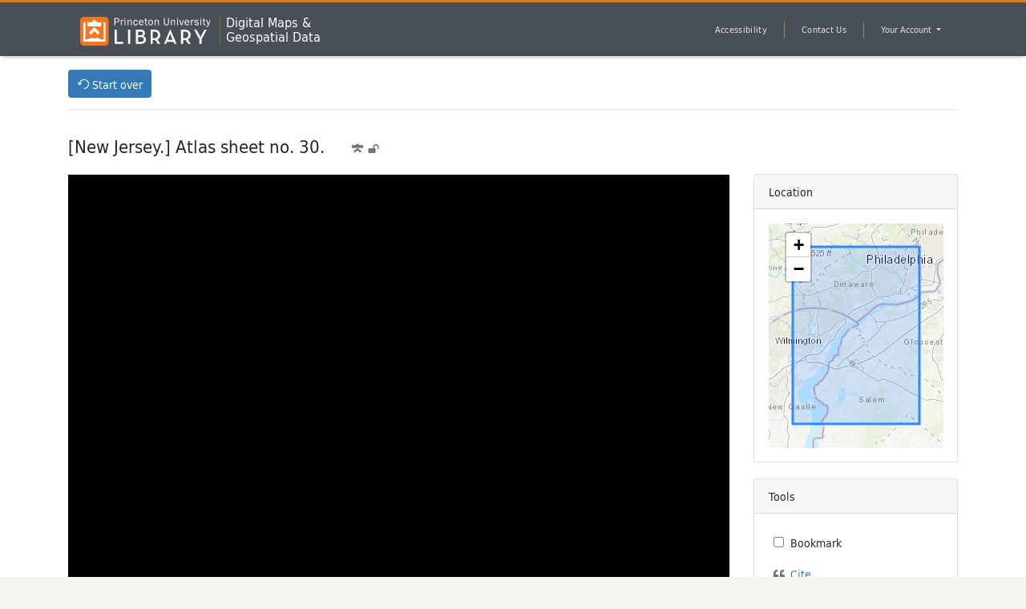

--- FILE ---
content_type: text/html; charset=utf-8
request_url: https://maps.princeton.edu/catalog/princeton-cn69m561f
body_size: 6330
content:
<!DOCTYPE html>
<html lang="en" class="no-js">
  <head>
    <meta charset="utf-8">
    <meta http-equiv="Content-Type" content="text/html; charset=utf-8">

    <!-- Mobile viewport optimization h5bp.com/ad -->
    <meta name="HandheldFriendly" content="True">
    <meta name="viewport" content="width=device-width, initial-scale=1, shrink-to-fit=no">

    <!-- Internet Explorer use the highest version available -->
    <meta http-equiv="X-UA-Compatible" content="IE=edge">

    <!-- Mobile IE allows us to activate ClearType technology for smoothing fonts for easy reading -->
    <!--[if IEMobile]>
      <meta http-equiv="cleartype" content="on">
    <![endif]-->

    <title>[New Jersey.] Atlas sheet no. 30. - Digital Maps and Geospatial Data | Princeton University</title>
    <link href="https://maps.princeton.edu/catalog/opensearch.xml" title="Digital Maps and Geospatial Data | Princeton University" type="application/opensearchdescription+xml" rel="search" />
    <link rel="icon" type="image/x-icon" href="/assets/favicon-adc5049f77df166fefdcc2957c93e0df2b340c8d43924b3965ad0f3cc3665fc8.ico" />
    <link rel="stylesheet" href="/assets/application-d98b6c6d14df47bdaa35bd948f1833185c8ad4cbe4031303bf4dd1e95e1e4deb.css" media="all" />
    <link rel="stylesheet" href="/assets/print-99c2b50b1981a7a3cbc23946b67caa05b3cfb58d7a9f325b6cd27ae83d6be511.css" media="print" />
    <script src="/assets/application-7023a0fe409bc2556bc4fefd315047ff10f59cbe20a6541d1886c59b6f484c08.js"></script>
    
    <meta name="csrf-param" content="authenticity_token" />
<meta name="csrf-token" content="f7ieVIm_hBvqgEMh4lKa3XSs5dZkKPVucy-mS-EntW6Q90FdCa3duxqSzIY_haSxxgVFfn40l_rwsooS7USIvA" />
    <link rel="alternate" title="xml" type="application/xml" href="https://maps.princeton.edu/catalog/princeton-cn69m561f.xml" />
<link rel="alternate" title="dc_xml" type="text/xml" href="https://maps.princeton.edu/catalog/princeton-cn69m561f.dc_xml" />
<link rel="alternate" title="oai_dc_xml" type="text/xml" href="https://maps.princeton.edu/catalog/princeton-cn69m561f.oai_dc_xml" />

    <!-- Le HTML5 shim, for IE6-8 support of HTML5 elements -->
    <!--[if lt IE 9]>
      <script src="//html5shim.googlecode.com/svn/trunk/html5.js"></script>
    <![endif]-->

      <!-- Google Tag Manager -->
<script>(function(w,d,s,l,i){w[l]=w[l]||[];w[l].push({'gtm.start':new Date().getTime(),event:'gtm.js'});var f=d.getElementsByTagName(s)[0],j=d.createElement(s),dl=l!='dataLayer'?'&l='+l:'';j.async=true;j.src='https://www.googletagmanager.com/gtm.js?id='+i+dl;f.parentNode.insertBefore(j,f);})(window,document,'script','dataLayer','GTM-KXG5VX6B');</script>
<!-- End Google Tag Manager -->

  </head>
  <body class="blacklight-catalog blacklight-catalog-show">
      <!-- Google Tag Manager (noscript) -->
<noscript><iframe src="https://www.googletagmanager.com/ns.html?id=GTM-KXG5VX6B"
                  height="0" width="0" style="display:none;visibility:hidden"></iframe></noscript>

  <div class="wrapper">
    <header role="banner">
  <div class="l-branding__pul item-branding">
  <div class="container item-container ">
    <nav class="navbar navbar-expand-md navbar-dark pul-header">
        <div class="logo__pul col-12 col-md-6 col-lg-5">
          <a href="https://library.princeton.edu" title="Princeton University Library" class="pul-logo">
  <img alt="PUL Logo" src="/assets/pul-logo-new-8e82fec99e228a263d8bb97727a150b584d59860592e067e6e6be09598dd6190.svg" />
</a>
<a class="site-title" href="/">
  Digital Maps &amp;<br />Geospatial Data
</a>
        </div>
      
        <div class="d-none d-md-block col-md-3">
        </div> 
      <div class="menu--level-1 d-none d-md-block col-md-4">
        <ul>
          <li><a href="https://accessibility.princeton.edu/help">Accessibility</a></li>
          <li><a href="/contact-us">Contact Us</a></li>
              <li>
      <button type="button" class="dropdown-toggle btn-account" data-toggle="dropdown">
        Your Account <span class="caret"></span>
      </button>
      <ul class="account-dropdown dropdown-menu dropdown-menu-right" role="menu">
        <li>
          <a rel="nofollow" data-method="post" href="/users/auth/cas">Login</a>
        </li>
        <li class="dropdown-partial">
          <a id="bookmarks_nav" class="nav-link" href="/bookmarks">
  Bookmarks
<span class="badge badge-secondary bg-secondary" data-role='bookmark-counter'>0</span>
</a>
        </li>
        <li>
          <a href="/search_history">History</a>
        </li>
      </ul>
    </li>

        </ul>
      </div>
    </nav>
  </div>
</div>

</header>

    <div id="blacklight-modal" class="modal fade" tabindex="-1" role="dialog" aria-hidden="true" data-turbo="false">
  <div class="modal-dialog modal-lg" role="document">
    <div class="modal-content">
    </div>
  </div>
</div>

    <div class="flash_messages">
</div>


    <main role="main">
      <div class="container" id="main-container">
        <h1 class="d-none application-heading">Digital Maps and Geospatial Data | Princeton University</h1>
        <div class="row">
  <div class="col-12 show-document">
    <div class='pagination-search-widgets'>
  <a id="startOverLink" class="btn btn-primary button--start-over" href="/"><span class="icon-refresh align-middle"></span> <span class="align-middle">Start over</span></a>

</div>

  </div>

  <div class="col-12">
    <h2>
  <span itemprop="name">[New Jersey.] Atlas sheet no. 30.</span>
  <span class="icon-missing geoblacklight-none"></span>
<span class="blacklight-icons blacklight-icon-princeton svg_tooltip"><?xml version="1.0"?>
<svg viewBox="0 0 32 32" aria-label="Princeton University" role="img"><title>Princeton University</title>
  <path fill="#6c757d" d="M14.77 31.35a31.91 31.91 0 0 1-7.18-5.08A24.08 24.08 0 0 1 .13 11.83c-.17-1.25-.1-6.7.1-7.43l.08-.32.98.34c1.93.68 4.47.9 6.35.58A13.33 13.33 0 0 0 15 .85c.43-.47.83-.85.9-.85s.25.18.44.4c.64.76 2.01 1.99 2.87 2.57a12.16 12.16 0 0 0 8.23 2.11c1.22-.13 3.3-.64 3.65-.9.14-.1.25-.12.3-.05.43.5.54 5.98.17 8.3-1.09 6.82-4.83 12.5-11.07 16.81-1.8 1.25-4.15 2.55-4.6 2.55-.14 0-.65-.2-1.12-.44zm2.08-.22a32.7 32.7 0 0 0 6.22-4.21l.91-.8-8.1-5.83-8.07 5.81.69.64a37.31 37.31 0 0 0 5.74 4.03c.83.44 1.57.8 1.63.8s.5-.2.98-.44zM10.1 17.56l5.77-4.16 5.8 4.19c3.64 2.61 5.86 4.14 5.95 4.07.23-.17 1.13-1.74 1.68-2.92.8-1.7 1.3-3.23 1.8-5.47l.08-.34H15.88c-14.52 0-15.31 0-15.25.18a28.04 28.04 0 0 0 1.58 5.07c.71 1.6 1.81 3.54 2 3.54.07 0 2.72-1.87 5.9-4.16z"/>
</svg>
</span>
<span class="blacklight-icons blacklight-icon-public svg_tooltip"><?xml version="1.0"?>
<svg viewBox="0 0 26 28" aria-label="Public content" role="img"><title>Public content</title>
  <path fill="#6c757d" d="M26 9v4a1 1 0 0 1-1 1h-1a1 1 0 0 1-1-1V9a4 4 0 0 0-8 0v3h1.5c.83 0 1.5.67 1.5 1.5v9c0 .83-.67 1.5-1.5 1.5h-15A1.5 1.5 0 0 1 0 22.5v-9c0-.83.67-1.5 1.5-1.5H12V9a7 7 0 0 1 14 0z"/>
</svg>
</span>

</h2>

  </div>

  <div id="item-record" class="col-12 col-md-8 col-lg-9 show-document">


    <div id="document" class="document " itemscope  itemtype="http://schema.org/Dataset">
      <div id="doc_princeton-cn69m561f">

        
<div class='row'>
  <div id='viewer-container' class="col-lg-12">
  <div class="uv"><iframe allowfullscreen="allowfullscreen" src="https://figgy.princeton.edu/viewer#?manifest=https://figgy.princeton.edu/concern/scanned_maps/ae8f1706-7c53-4aeb-a861-26f239040ba6/manifest&amp;config=https://figgy.princeton.edu/uv/uv_config.json"></iframe></div>
</div>

</div>

<div class='row'>
  <div class='viewer-information col-sm-12'>
  </div>
</div>


<div class="geoblacklight-view-card">
<dl class="row dl-invert document-metadata">
      <dt class="blacklight-dc_publisher_s col-md-3">Publisher:</dt>
      <dd class="blacklight-dc_publisher_s col-md-9"><span itemprop="publisher">Trenton, N.J. : Geological Survey of New Jersey, 1910.</span></dd>
      <dt class="blacklight-dc_rights_s col-md-3">Access:</dt>
      <dd class="blacklight-dc_rights_s col-md-9"><span itemprop="access">Public</span></dd>
      <dt class="blacklight-dc_description_s col-md-3">Description:</dt>
      <dd class="blacklight-dc_description_s col-md-9"><div class="truncate-abstract">Geological Survey of New Jersey. Atlas Sheet 30 (1910) New Jersey Geological Survey Relief shown by 10 ft. contour interval and spot heights. Depths shown by 10 ft contour interval at low tide and soundings. Title is not given. Region covered: parts of Gloucester and Salem counties. Original survey 1887, principal culture revised 1910.</div></dd>
      <dt class="blacklight-dc_subject_sm col-md-3">Subject(s):</dt>
      <dd class="blacklight-dc_subject_sm col-md-9"><span itemprop="keywords">Topographic maps</span> and <span itemprop="keywords">Gloucester County (N.J.)—Maps</span></dd>
      <dt class="blacklight-call_number_s col-md-3">Call number:</dt>
      <dd class="blacklight-call_number_s col-md-9"><span itemprop="call_number">G3811.C2.s63.N4J4 no.30 1910</span></dd>
      <dt class="blacklight-dct_provenance_s col-md-3">Held by:</dt>
      <dd class="blacklight-dct_provenance_s col-md-9">Princeton</dd>
      <dt class="blacklight-rights_statement_s col-md-3">Rights Statement:</dt>
      <dd class="blacklight-rights_statement_s col-md-9"><a href="http://rightsstatements.org/vocab/NKC/1.0/">No Known Copyright</a><br><p>Princeton University Library reasonably believes that the Item is not restricted by copyright or related rights, but a conclusive determination could not be made.
<br/>You are free to use this Item in any way that is permitted by the copyright and related rights legislation that applies to your use.</p><p>Princeton University Library claims no copyright or license governing this digital resource. It is provided for free, on a non-commercial, open-access basis, for fair-use academic and research purposes only. Anyone who claims copyright over any part of these resources and feels that they should not be presented in this manner is invited to contact Princeton University Library, who will in turn consider such concerns and make every effort to respond appropriately. We request that users reproducing this resource cite it according to the guidelines described at <a href="https://library.princeton.edu/about/policies/special-collections-copyright-credit-and-citation-guidelines">https://library.princeton.edu/about/policies/special-collections-copyright-credit-and-citation-guidelines</a>.
</p></dd>
  </dl>
</div>





      </div>
    </div>


  </div>

  <div id="tools-sidebar" class="col-12 col-md-4 col-lg-3 tools-sidebar">
     <div class="card">
  <div class="card-header">
    Location
  </div>

  <div class="card-body">
    <div id="static-map" aria-label="Zoomable map" data-map="item" data-protocol="Map" data-url="https://iiif-cloud.princeton.edu/iiif/2/a6%2F25%2F82%2Fa6258248a806490fadb278a0d877066d%2Fintermediate_file/info.json" data-layer-id="" data-map-geom="{&quot;type&quot;:&quot;Polygon&quot;,&quot;coordinates&quot;:[[[-75.633333,40.0],[-75.633333,39.533333],[-75.2,39.533333],[-75.2,40.0],[-75.633333,40.0]]]}" data-catalog-path="/" data-available="true" data-inspect="false" data-basemap="esri" data-leaflet-options="{&quot;MAP&quot;:null,&quot;LAYERS&quot;:{&quot;DETECT_RETINA&quot;:true,&quot;INDEX&quot;:{&quot;DEFAULT&quot;:{&quot;color&quot;:&quot;#1eb300&quot;,&quot;weight&quot;:&quot;1&quot;,&quot;radius&quot;:&quot;4&quot;},&quot;UNAVAILABLE&quot;:{&quot;color&quot;:&quot;#b3001e&quot;,&quot;weight&quot;:&quot;1&quot;,&quot;radius&quot;:&quot;4&quot;},&quot;SELECTED&quot;:{&quot;color&quot;:&quot;#006bde&quot;,&quot;weight&quot;:&quot;1&quot;,&quot;radius&quot;:&quot;4&quot;}}},&quot;VIEWERS&quot;:{&quot;IIIF&quot;:{&quot;CONTROLS&quot;:[&quot;Fullscreen&quot;]},&quot;WMS&quot;:{&quot;CONTROLS&quot;:[&quot;Opacity&quot;,&quot;Fullscreen&quot;,&quot;Layers&quot;]},&quot;TILEDMAPLAYER&quot;:{&quot;CONTROLS&quot;:[&quot;Opacity&quot;,&quot;Fullscreen&quot;,&quot;Layers&quot;]},&quot;FEATURELAYER&quot;:{&quot;CONTROLS&quot;:[&quot;Opacity&quot;,&quot;Fullscreen&quot;,&quot;Layers&quot;]},&quot;DYNAMICMAPLAYER&quot;:{&quot;CONTROLS&quot;:[&quot;Opacity&quot;,&quot;Fullscreen&quot;,&quot;Layers&quot;]},&quot;IMAGEMAPLAYER&quot;:{&quot;CONTROLS&quot;:[&quot;Opacity&quot;,&quot;Fullscreen&quot;,&quot;Layers&quot;]}}}">
</div>  </div>
</div>

  <div class="card show-tools">
    <div class="card-header">
      <h2 class="mb-0 h6">Tools</h2>
    </div>
      <ul class="list-group list-group-flush">
      <li class="list-group-item bookmark">
        <form class="bookmark-toggle" data-doc-id="princeton-cn69m561f" data-present="In Bookmarks" data-absent="Bookmark" data-inprogress="Saving..." action="/bookmarks/princeton-cn69m561f" accept-charset="UTF-8" method="post"><input name="utf8" type="hidden" value="&#x2713;" autocomplete="off" /><input type="hidden" name="_method" value="put" autocomplete="off" /><input type="hidden" name="authenticity_token" value="7BgvoYcWD66w93CVgU-Uhog1soXUEDEvWOoWdLu_7H8DV_CoBwRWDkDl_zJcmKrqOpwSLc4MU7vbdzott9zRrQ" autocomplete="off" />
  <input type="submit" name="commit" value="Bookmark" id="bookmark_toggle_princeton-cn69m561f" class="bookmark-add btn btn-outline-secondary" data-disable-with="Bookmark" />
</form>


</li>      <li class="list-group-item citation">
        <a id="citationLink" class="nav-link" data-blacklight-modal="trigger" data-turbo="false" href="/catalog/princeton-cn69m561f/citation">Cite</a>

</li>      <li class="list-group-item email">
        <a id="emailLink" class="nav-link" data-blacklight-modal="trigger" data-turbo="false" href="/catalog/princeton-cn69m561f/email">Email</a>

</li>      <li class="list-group-item metadata">
        <a id="metadataLink" class="nav-link" data-blacklight-modal="trigger" data-turbo="false" href="/catalog/princeton-cn69m561f/metadata">Metadata</a>

</li>      <li class="list-group-item access">
</li></ul>
  </div>


<div class="sidebar-buttons">
  <div class="web-services-sidebar">
    <a class="btn btn-primary sidebar-btn" id="web-services-button" data-blacklight-modal="trigger" href="/catalog/princeton-cn69m561f/web_services">Web services</a>
  </div>


    <div class="downloads-sidebar">
      <button type="button" class="btn btn-primary dropdown-toggle sidebar-btn" id="downloads-button" data-toggle="collapse" data-target="#downloads-collapse" aria-expanded="false" aria-controls="downloads-collapse">
        Download
      </button>
      <div class="collapse" id="downloads-collapse">
        <div class="card card-body">
          
    <a contentUrl="https://figgy.princeton.edu/downloads/969f70ed-e06f-41e1-8c08-7fa9c8171780/file/67c54fa7-c02b-41ea-83bd-67ba6d25db37" data-download="trigger" data-download-type="direct" data-download-id="princeton-cn69m561f" href="https://figgy.princeton.edu/downloads/969f70ed-e06f-41e1-8c08-7fa9c8171780/file/67c54fa7-c02b-41ea-83bd-67ba6d25db37">Original <span class="translation_missing" title="translation missing: en.geoblacklight.formats.tiff">Tiff</span></a>



        </div>
      </div>
    </div>

</div>

<div data-relations="true" data-url="/catalog/princeton-cn69m561f"></div>
  </div>
</div>

      </div>
    </main>
  </div>

    <footer class="l-footer" role="contentinfo">
    <div class="l-region l-region--footer pul-processed container">

        <div class="pu">
            <a class="pu-logo" aria-label="Princeton University Website Link" href=
            "http://www.princeton.edu">
            <img width="200" alt="Princeton University Logo" src="/assets/pu-e4ae9c2591e76561ce12f5e9efabbcabbcdb57422b95706f05b18f44d87b2aa9.png" /></a>
        </div>

        <p class="footer--copyright">© 2026 The Trustees of
                Princeton University. All rights reserved.</p>
    </div>
  </footer>

  </body>
</html>


--- FILE ---
content_type: text/css
request_url: https://maps.princeton.edu/assets/print-99c2b50b1981a7a3cbc23946b67caa05b3cfb58d7a9f325b6cd27ae83d6be511.css
body_size: 544
content:
body{font-family:Arial, Helvetica, sans-serif;font-size:13pt}a,a:visited{text-decoration:underline}a[href]:after{content:""}pre,blockquote{border:1px solid #999;page-break-inside:avoid}thead{display:table-header-group}tbody{display:table-row-group}tr,img{page-break-inside:avoid}td{padding:0}img{max-width:100% !important}p,h2,h3{orphans:3;widows:3}h2,h3{page-break-after:avoid}header,footer,#facets,.documents-list .col-md-2,.search-widgets,.pagination,.pagination-search-widgets,#sidebar,#tools-sidebar,.umlaut-section,.availability,.dropdown-toggle,.button--start-over,.index-document-functions,.alert.announcement,.icon-rssfeed,.request.btn{display:none}.document dt,h1,.card-heading{font-weight:bold;font-size:1.2em}.dl-horizontal dt{display:block;clear:both;text-align:left}.dl-horizontal dd{clear:both;margin-left:0}.blacklight-holdings a,.document-metadata a,.search-subjects,.dl-horizontal a{text-decoration:none}


--- FILE ---
content_type: image/svg+xml
request_url: https://maps.princeton.edu/assets/pul-logo-new-8e82fec99e228a263d8bb97727a150b584d59860592e067e6e6be09598dd6190.svg
body_size: 6611
content:
<svg id="Layer_1" data-name="Layer 1" xmlns="http://www.w3.org/2000/svg" viewBox="0 0 440.06 97" preserveAspectRatio="xMinYMid"><defs><style>.cls-1{fill:none}.cls-2{fill:#ef7622}.cls-3{clip-path:url(#clip-path)}.cls-4{fill:#fff}</style><clipPath id="clip-path"><path class="cls-1" d="M3 .91h90v90H3z"/></clipPath></defs><title>Artboard 1</title><rect class="cls-2" width="96" height="97" rx="12.24" ry="12.24"/><g class="cls-3"><g class="cls-3"><path class="cls-4" d="M10.77 83.5V20.15a20.61 20.61 0 0 0 6.59-3.05v59.8h.41a16.4 16.4 0 0 0 3.53-.38 38 38 0 0 0 7.62-2.49c1.24-.54 2.45-1.13 3.67-1.71a17.37 17.37 0 0 1 5.72-1.71 11.78 11.78 0 0 1 6.16.85A7 7 0 0 1 46.74 73a4.24 4.24 0 0 1 1.11 2c0 .06 0 .11.06.2s.05-.07.05-.09A4.16 4.16 0 0 1 49.12 73a7.6 7.6 0 0 1 3.17-1.9 12 12 0 0 1 4.42-.55 16.49 16.49 0 0 1 6.44 1.73c2 1 4 1.89 6 2.66a33.85 33.85 0 0 0 6.22 1.74 14.33 14.33 0 0 0 2.69.23h.33V17.33a.51.51 0 0 1 0-.07v-.07A21.31 21.31 0 0 0 85 20v63.5z"/><path class="cls-4" d="M24.83 32.7A70.14 70.14 0 0 1 25 17l.41.2a17.26 17.26 0 0 0 4.85 1.69 13.45 13.45 0 0 0 8.91-1.44 19.27 19.27 0 0 0 5-3.93 25.37 25.37 0 0 0 3.55-4.83l.12-.19.21.35a24.49 24.49 0 0 0 5.68 6.73 15.38 15.38 0 0 0 6.35 3.2 13.73 13.73 0 0 0 7.33-.4 19 19 0 0 0 2.91-1.22l.25-.13h.12a70.13 70.13 0 0 1 .16 15.56H24.84M35.7 60.37a50.22 50.22 0 0 1-5.26-8.68l17.42-17.43 17.37 17.4A46.75 46.75 0 0 1 60 60.35l-6.05-6-6.07-6.07L35.7 60.37"/></g></g><path class="cls-4" d="M118.7 28.26h-3V3.93h8.63q4 0 6 2.2a7.41 7.41 0 0 1 1.92 5 7 7 0 0 1-2.09 5.19 7.5 7.5 0 0 1-5.48 2h-5.9zm0-12.4h5.6a4.75 4.75 0 0 0 3.48-1.29 4.56 4.56 0 0 0 1.32-3.41 5 5 0 0 0-1.18-3.24 4.16 4.16 0 0 0-3.4-1.43h-5.82zm21.15 12.4h-2.8v-18h2.46v4.21a9 9 0 0 1 2.61-3.86 4.75 4.75 0 0 1 2.68-.88 11.06 11.06 0 0 1 1.1.07v2.67h-.57a4.93 4.93 0 0 0-3.85 1.73 7 7 0 0 0-1.64 4.54zm13.36-24.33V7h-3V3.93zm-.09 6.33v18h-2.8v-18zm21.01 18h-2.62V16.69a4.67 4.67 0 0 0-1.09-3.51 3.72 3.72 0 0 0-2.64-1 4.53 4.53 0 0 0-3.59 1.71 6.73 6.73 0 0 0-1.45 4.51v9.87h-2.8v-18h2.6v3.32q2.19-3.81 5.69-3.81a5.63 5.63 0 0 1 3.43 1 5.54 5.54 0 0 1 1.94 2.34 14.25 14.25 0 0 1 .53 4.71zm17.47-6.31l2.53.45a8.06 8.06 0 0 1-2.37 4.67A7.16 7.16 0 0 1 181.51 26a11.29 11.29 0 0 1-2-6.71 11 11 0 0 1 2.06-6.82 6.66 6.66 0 0 1 5.61-2.72 6.41 6.41 0 0 1 4.71 1.76 7.86 7.86 0 0 1 2.2 4.54l-2.53.48q-.71-4.46-4.3-4.46a4 4 0 0 0-3.56 2 9.42 9.42 0 0 0-1.25 5.11 9.87 9.87 0 0 0 1.24 5.37 3.91 3.91 0 0 0 3.48 1.92q3.51-.03 4.43-4.52zm19.49.94l2.6.53a7.32 7.32 0 0 1-2.78 3.82 8 8 0 0 1-4.91 1.52 7.57 7.57 0 0 1-6-2.6 9.93 9.93 0 0 1-2.28-6.81 10 10 0 0 1 2.37-6.95 7.65 7.65 0 0 1 6-2.65 7.19 7.19 0 0 1 5.68 2.44q2.15 2.44 2.2 7.31h-13.05q0 4.08 1.71 5.51a5.57 5.57 0 0 0 3.62 1.43q3.44 0 4.84-3.55zm-.16-5.47a7.83 7.83 0 0 0-.5-2.69 4.6 4.6 0 0 0-1.57-2 4.3 4.3 0 0 0-2.66-.83 4.74 4.74 0 0 0-3.54 1.5 6.19 6.19 0 0 0-1.63 4zm16.5 8.93v2.21a19.86 19.86 0 0 1-2.57.2q-5.22 0-5.22-5.46V12.45h-3.19v-2.19h3.19l.13-4.53 2.6-.25v4.78h4v2.19h-4v11.31q0 2.78 2.89 2.78a13.69 13.69 0 0 0 2.17-.19zm10.2 2.41a6.84 6.84 0 0 1-5.78-2.76 11 11 0 0 1-2.08-6.81 9.82 9.82 0 0 1 2.33-6.87 7.53 7.53 0 0 1 5.81-2.57 7.1 7.1 0 0 1 5.87 2.7 10.51 10.51 0 0 1 2.15 6.75 10.11 10.11 0 0 1-2.32 6.88 7.56 7.56 0 0 1-5.98 2.68zm.21-2.32a4.45 4.45 0 0 0 3.58-1.76q1.44-1.77 1.44-5.49t-1.52-5.43a4.63 4.63 0 0 0-3.55-1.68 4.46 4.46 0 0 0-3.53 1.7q-1.44 1.7-1.45 5.39 0 3.9 1.45 5.59a4.51 4.51 0 0 0 3.59 1.68zm27.73 1.82H263V16.69a4.67 4.67 0 0 0-1.09-3.51 3.72 3.72 0 0 0-2.64-1 4.52 4.52 0 0 0-3.59 1.71 6.73 6.73 0 0 0-1.45 4.51v9.87h-2.8v-18H254v3.32q2.19-3.81 5.69-3.81a5.63 5.63 0 0 1 3.43 1 5.54 5.54 0 0 1 1.88 2.37 14.28 14.28 0 0 1 .53 4.71zm31.32-24.33h2.53v15.89q0 4.78-2.34 6.86a8.91 8.91 0 0 1-6.14 2.08q-4.22 0-6.26-2.14t-2-6.8V3.93h3v15.89a8.65 8.65 0 0 0 .66 4 3.93 3.93 0 0 0 2 1.71 7.24 7.24 0 0 0 2.8.55 5.75 5.75 0 0 0 4.28-1.48q1.46-1.48 1.46-4.78zm23.25 24.33h-2.62V16.69a4.67 4.67 0 0 0-1.09-3.51 3.72 3.72 0 0 0-2.64-1 4.52 4.52 0 0 0-3.59 1.71 6.73 6.73 0 0 0-1.45 4.51v9.87H306v-18h2.6v3.32q2.19-3.81 5.69-3.81a5.63 5.63 0 0 1 3.43 1 5.54 5.54 0 0 1 1.94 2.34 14.27 14.27 0 0 1 .53 4.71zm9.73-24.33V7h-3V3.93zm-.09 6.33v18H327v-18zm20.01 0l-6.22 18h-2.88l-6.45-18h3.11l5 14.63 5-14.63zm15.82 12.63l2.6.53a7.32 7.32 0 0 1-2.78 3.82 8 8 0 0 1-4.87 1.51 7.57 7.57 0 0 1-6-2.6 9.93 9.93 0 0 1-2.28-6.81 10 10 0 0 1 2.37-6.95 7.65 7.65 0 0 1 6-2.65 7.19 7.19 0 0 1 5.68 2.44q2.15 2.44 2.2 7.31h-13.1q0 4.08 1.71 5.51a5.57 5.57 0 0 0 3.62 1.43q3.44.01 4.85-3.54zm-.16-5.47a7.81 7.81 0 0 0-.5-2.69 4.61 4.61 0 0 0-1.57-2 4.31 4.31 0 0 0-2.66-.83 4.74 4.74 0 0 0-3.54 1.5 6.19 6.19 0 0 0-1.63 4zm11.31 10.84H374v-18h2.46v4.21a9 9 0 0 1 2.54-3.86 4.75 4.75 0 0 1 2.68-.88c.29 0 .65 0 1.11.07v2.67h-.57a4.93 4.93 0 0 0-3.85 1.73 7 7 0 0 0-1.64 4.54zm8.24-4.67l2.7-.59q.89 3.4 5.63 3.4a5.34 5.34 0 0 0 3-.78 2.49 2.49 0 0 0 1.21-2.21q0-2.12-3.08-2.69l-3.84-.72a6.93 6.93 0 0 1-3.55-1.68 4.33 4.33 0 0 1-1.32-3.3 4.76 4.76 0 0 1 1.8-3.79 7.25 7.25 0 0 1 4.85-1.52q5.86 0 7.23 4.58l-2.57.55q-1.1-2.82-4.54-2.82a5.11 5.11 0 0 0-2.81.7 2.21 2.21 0 0 0-1.1 2q0 2 2.8 2.51l3.51.63q5.51 1 5.51 5.34a4.77 4.77 0 0 1-2 4 8.92 8.92 0 0 1-5.46 1.53q-6.43.03-7.97-5.14zm23.5-19.66V7h-3V3.93zm-.09 6.33v18h-2.8v-18zm14.99 16.09v2.21a19.87 19.87 0 0 1-2.57.2q-5.22 0-5.22-5.46V12.45h-3.19v-2.19h3.19l.13-4.53 2.6-.25v4.78h4v2.19h-4v11.31q0 2.78 2.89 2.78a13.7 13.7 0 0 0 2.17-.19zm16.66-16.09l-7.22 20.11q-1.57 4.35-5 4.35a8.87 8.87 0 0 1-2.41-.37v-2.21a8.57 8.57 0 0 0 1.87.25 3.33 3.33 0 0 0 2.24-.77q.9-.77 1.79-3.74l-6.23-17.62h2.84l4.83 13.53 4.92-13.53zM116 43.11h7.42V84.2h22v6.51H116zm45.61 0H169v47.6h-7.35zm26.25 0h17.29c8.89 0 13.44 5.39 13.44 12a9 9 0 0 1-6.44 9.17c6.37 1.47 9.73 6 9.73 12.11 0 8.19-5.46 14.35-15.47 14.35h-18.55zm16.94 18.55c4.41 0 6.51-2.45 6.51-6s-2-6-6.65-6h-9.38v12zM206 84.2c5.74 0 8.47-3.36 8.47-8.12S211.53 68 205.65 68h-10.37v16.2zm64.68 6.51h-8.54l-8.54-12.53a38.3 38.3 0 0 1-4 .28h-4.48v12.25h-7.42v-47.6h11.9c13.16 0 20.51 6.86 20.51 17.78 0 7.35-3.29 12.39-9.52 15.12zm-21.36-18.62c9.45 0 13.23-4.13 13.23-11.2s-3.92-11.27-13.23-11.27h-4.2v22.47zm54.25-29.47h.84l20.86 48.09h-7.7L314.85 84h-21.78l-2.73 6.72h-7.14zm8.61 35.14l-6-14.84a71.79 71.79 0 0 1-2.38-7.07 64.14 64.14 0 0 1-2.31 7.07l-6 14.84zm61.04 12.95h-8.54l-8.54-12.53a38.3 38.3 0 0 1-4 .28h-4.48v12.25h-7.42v-47.6h11.9c13.16 0 20.51 6.86 20.51 17.78 0 7.35-3.29 12.39-9.52 15.12zm-21.35-18.62c9.45 0 13.23-4.13 13.23-11.2s-3.92-11.27-13.23-11.27h-4.2v22.47zm50.54 3.57l-18.06-32.55h8.19l10.78 19.6a50.68 50.68 0 0 1 2.87 6.86 63.32 63.32 0 0 1 2.87-6.86l10.43-19.6h7.63l-17.29 32.13v15.47h-7.42z"/></svg>

--- FILE ---
content_type: image/svg+xml
request_url: https://maps.princeton.edu/assets/pu-f3124c001befa9513e37960e91a4272b72b2e42c428296552100f033323bc9a9.svg
body_size: 33178
content:
<svg xmlns="http://www.w3.org/2000/svg" xmlns:xlink="http://www.w3.org/1999/xlink" width="109.75" height="30.875" viewBox="0 0 109.75 30.875"><path fill="#F58025" d="M6.885 25.037c1.56 1.97 3.38 3.75 5.432 5.283 2.03-1.513 3.86-3.28 5.44-5.27l-5.444-5.295-5.428 5.282z"/><path fill="#F58025" d="M4.352 21.25l7.967-7.652 7.98 7.673c1.327-2.356 2.333-4.936 2.952-7.69.028-.132.05-.26.08-.392H1.31c.597 2.838 1.63 5.552 3.04 8.062"/><path fill="#F58025" d="M4.347 21.25c.742 1.324 1.592 2.59 2.54 3.787l5.427-5.28 5.445 5.294c.94-1.183 1.788-2.446 2.536-3.778L12.314 13.6l-7.967 7.65z"/><path d="M17.734 24.677l-5.245-5.1-.176-.17-.175.17-5.23 5.088c-.83-1.077-1.587-2.207-2.25-3.368l7.654-7.35 7.668 7.37c-.67 1.172-1.425 2.3-2.248 3.36"/><path d="M12.313 13.598l7.982 7.673c-.748 1.333-1.597 2.597-2.537 3.78l-5.445-5.295-5.428 5.28c-.947-1.196-1.797-2.462-2.54-3.786l7.968-7.652m0 .694l-7.34 7.05c.588 1.014 1.247 2.003 1.965 2.947l5.026-4.893.35-.34.348.34 5.045 4.905c.712-.936 1.37-1.922 1.96-2.94l-7.354-7.07zM23.827 5.028c-.936.285-1.93.44-2.963.44-3.642 0-6.824-1.915-8.54-4.764-1.72 2.85-4.9 4.763-8.544 4.763-1.03 0-2.025-.154-2.96-.437-.243 2.78-.065 5.525.487 8.164h22.018c.576-2.752.732-5.496.502-8.166"/><defs><path id="a" d="M6.896 6.03h10.85v6.397H6.896z"/></defs><clipPath id="b"><use xlink:href="#a" overflow="visible"/></clipPath><path clip-path="url(#b)" fill="#FFF" d="M17.746 8.396V7.46h-.572V6.8l-.6-.168h-.043v-.56s-.206.248-1.155.248c-.9 0-1.426-.29-2.14-.29-.688 0-.9.39-.9.39v.228h-.023V6.42s-.214-.39-.898-.39c-.715 0-1.242.292-2.14.292-.95 0-1.114-.248-1.114-.248v.59h-.04l-.65.136v.66h-.574v.936h.575V9.91h-.574v.937h.575v1.164s.963.152 1.854.152c1.053 0 1.66-.153 2.344-.166v.295s.275.137.642.137c.372 0 .666-.136.666-.136v-.294c.682.013 1.29.166 2.348.166.887 0 1.85-.15 1.85-.15v-1.165h.572V9.91h-.572V8.396h.572z"/><path d="M16.622 6.57l.002-.716-.173.183c0 .002-.215.215-1.082.215l-1.176-.156-.966-.135c-.53 0-.795.218-.91.35-.117-.132-.383-.35-.91-.35l-.967.138-1.175.156c-.854 0-1.032-.205-1.034-.207l-.175-.217-.003.275v.492l-.697.147v5.38l.084.013c.01 0 .98.152 1.87.152.875 0 1.915-.116 2.243-.155v.244l.054.028c.013.006.3.147.688.147.39 0 .695-.14.708-.147l.058-.027v-.245c.33.04 1.37.154 2.25.154.885 0 1.857-.152 1.867-.153l.084-.012V6.75l-.638-.18zm-4.207-.07c.008-.012.198-.34.81-.34l.924.13 1.218.16c.59 0 .89-.09 1.057-.17v5.084c-.012-.026-.252.156-1.057.156l-1.176-.156-.966-.135c-.42 0-.665.134-.81.255V6.5zM8.25 6.29c.16.08.448.163 1.015.163l1.217-.16.923-.133c.607 0 .8.325.81.342v4.986c-.147-.123-.395-.258-.818-.258l-.966.137-1.165.154c-.854 0-1.032-.204-1.034-.206 0 0 .02-4.685.02-5.025m8.81 5.66c-.244.036-1.024.138-1.75.138-1.04 0-2.324-.162-2.336-.164l-.113-.016v.342c-.097.037-.313.103-.565.103-.247 0-.45-.066-.543-.1v-.345l-.112.016c-.013.002-1.297.164-2.33.164-.73 0-1.51-.102-1.755-.137V6.908l.497-.104v4.57c.05.105.258.347 1.213.347l1.21-.158.922-.133c.618 0 .81.327.82.34l.028-.015h.143l.027.016c.008-.013.198-.34.81-.34l.924.13 1.218.16c.968 0 1.21-.254 1.234-.283l.02-4.657.44.123v5.048z"/><path d="M9.667 7.185c-.078.006-.13.047-.152.1l-.32.712s-.016.012-.026.012c-.01 0-.023-.013-.03-.034-.008-.025-.047-.125-.13-.32l-.105-.234c-.037-.086-.066-.142-.076-.16-.038-.064-.085-.07-.136-.078-.006-.007-.006-.016-.006-.02 0-.008 0-.012.004-.022h.053c.06 0 .11.004.156.004.054 0 .142-.006.2-.006h.036c.006.002.008.014.008.02 0 .004 0 .017-.004.023-.04.004-.127.002-.127.057 0 .01.002.033.008.047l.21.5.177-.415c.022-.046.024-.087.024-.11 0-.046-.033-.067-.12-.077-.002-.006-.006-.015-.006-.02 0-.007.004-.02.006-.025h.025c.04 0 .078.006.166.006.017 0 .077-.004.106-.004h.06c.005.008.01.012.01.02 0 .005-.005.017-.01.023M10.56 7.983c-.256 0-.395-.006-.43-.006l-.12-.002c-.036 0-.118.006-.208.006H9.75l-.002-.02v-.024c.07-.006.12-.017.13-.027.014-.018.023-.054.028-.13l.002-.127-.002-.236v-.133c-.002-.092-.048-.092-.143-.104-.002-.008-.004-.014-.004-.02 0-.007 0-.02.007-.023h.047c.03 0 .115.002.275.002h.32l.088.003c.02 0 .027.002.027.02l.012.19c-.012.007-.014.01-.024.01-.008 0-.014 0-.02-.003-.056-.096-.083-.115-.126-.147-.016-.01-.04-.02-.075-.02-.01 0-.04-.003-.113-.003-.06 0-.09.002-.097.002-.01 0-.007 0-.01.033-.003.02-.005.06-.005.17v.11h.03c.036 0 .073-.004.095-.01.033-.01.068-.033.086-.06.007-.01.014-.057.018-.07.006-.005.016-.007.028-.007.007 0 .015.002.02.006 0 .035-.007.1-.007.182l.003.167c-.008.006-.012.006-.023.006-.006 0-.018 0-.024-.003-.007-.072-.02-.12-.08-.146-.033-.013-.06-.017-.093-.017-.018 0-.04.002-.057.004v.22c0 .052.004.083.012.1.005.014.025.044.05.047.012.002.034.006.078.006h.122c.03 0 .076-.004.09-.013.03-.02.11-.104.136-.182.012-.004.018-.004.026-.004.007 0 .015.003.025.007v.223c0 .02-.014.023-.045.023M11.575 7.405l-.023-.002c-.02-.053-.043-.1-.063-.125-.036-.043-.07-.072-.157-.082-.02-.002-.067-.002-.082-.002v.629c.003.098.046.098.147.11.006.01.008.02.008.025 0 .008-.002.013-.006.02h-.038l-.213-.003c-.026 0-.155.006-.216.006-.005-.01-.007-.01-.007-.022 0-.006.002-.014.005-.022.135-.01.15-.035.153-.078.004-.027.004-.14.004-.252v-.308c0-.04-.003-.08-.01-.104-.025 0-.107 0-.13.01-.068.025-.117.082-.17.185h-.02c-.01 0-.017 0-.02-.006v-.217c0-.02 0-.026.024-.026.02 0 .05.003.092.003.03 0 .153.002.307.002.203 0 .353-.006.392-.006.02 0 .034 0 .04.007.003.004 0 .02 0 .03v.218c-.002.008-.012.01-.02.01M9.626 8.728L9.6 8.726c-.017-.053-.04-.1-.062-.125-.033-.042-.068-.072-.156-.08-.02-.003-.067-.003-.082-.003l-.002.373.002.256c.002.098.047.098.148.11.006.01.006.02.006.025 0 .01 0 .014-.004.022h-.037c-.06 0-.178-.004-.213-.004-.025 0-.154.006-.217.006-.003-.01-.005-.01-.005-.024l.003-.022c.136-.01.15-.035.156-.078.002-.027.002-.14.002-.252V8.62c0-.038 0-.078-.006-.103-.026 0-.11 0-.133.01-.07.024-.116.08-.17.184-.007.003-.016.003-.022.003-.008 0-.014-.002-.02-.007V8.49c0-.02.004-.027.026-.027l.09.002.31.002c.2 0 .353-.006.39-.006.022 0 .036 0 .042.01.003.004 0 .02 0 .03v.217c-.004.01-.012.01-.02.01M10.59 9.306c-.253 0-.394-.006-.427-.006l-.123-.002c-.033 0-.117.006-.205.006l-.05-.002c-.005-.008-.006-.012-.006-.02 0-.005 0-.015.002-.023.07-.007.118-.018.127-.028.015-.018.023-.053.027-.13.002-.038.004-.08.004-.126V8.74c0-.067-.003-.106-.003-.133-.002-.092-.045-.092-.14-.104-.005-.008-.007-.015-.007-.02 0-.007.004-.02.01-.023h.045c.033 0 .115.002.275.002l.323.002.086.002c.02 0 .028.002.028.02l.01.19c-.01.007-.014.01-.024.01-.006 0-.012 0-.02-.003-.054-.096-.08-.115-.126-.147-.016-.01-.037-.02-.073-.02-.01 0-.04-.003-.115-.003-.056 0-.088.002-.094.002-.01 0-.01 0-.013.033 0 .02-.002.06-.002.17v.11h.028c.04 0 .076-.004.096-.01.035-.01.068-.033.088-.06.006-.01.015-.057.017-.07.007-.005.017-.007.027-.007.01 0 .017.003.023.007-.002.035-.01.1-.01.182 0 .04.006.13.006.166-.01.006-.012.006-.023.006-.008 0-.018 0-.026-.002-.007-.072-.017-.12-.08-.146-.033-.014-.06-.018-.092-.018-.017 0-.04.002-.056.004v.22c0 .052.003.083.01.1.006.014.026.044.05.047.01.002.035.006.077.006h.124c.032 0 .075-.004.09-.013.032-.02.11-.104.137-.182.01-.004.018-.004.025-.004.006 0 .016.002.024.006v.223c0 .02-.014.023-.045.023M11.185 9.325c-.07 0-.148-.027-.195-.05-.008-.005-.024-.01-.032-.01-.01 0-.035.015-.062.035-.02 0-.043-.01-.05-.026 0-.017.017-.07.017-.103 0-.02-.006-.115-.008-.136.008-.012.023-.018.037-.018h.014c.017.036.052.127.078.164.053.06.13.088.187.088.064 0 .11-.01.138-.04.04-.038.047-.06.047-.102 0-.03-.006-.057-.024-.076-.02-.028-.038-.04-.086-.063-.038-.017-.168-.05-.215-.076-.06-.026-.09-.05-.118-.08-.036-.046-.05-.107-.05-.155 0-.135.108-.237.26-.237.057 0 .135.006.202.06.013-.017.03-.034.048-.05.026 0 .043.014.045.023-.002.02-.013.074-.013.117 0 .02.013.11.013.125-.01.004-.02.01-.033.01-.004 0-.01 0-.015-.002-.025-.04-.046-.11-.072-.147-.04-.053-.093-.072-.168-.072-.084 0-.152.054-.152.126 0 .07.057.103.103.125.037.014.08.03.128.046.063.02.11.037.135.05.098.05.14.124.14.223-.002.155-.142.255-.298.255M9.966 10.63c-.256 0-.395-.006-.43-.006l-.12-.002c-.036 0-.118.006-.208.006l-.05-.002c-.004-.008-.004-.012-.004-.02v-.023c.07-.006.12-.017.13-.027.014-.018.024-.053.028-.13l.002-.126-.002-.236V9.93c-.002-.09-.047-.09-.143-.103-.003-.008-.005-.015-.005-.02 0-.007.002-.02.008-.023h.047c.03 0 .115.002.275.002l.32.002.09.002c.018 0 .026.002.026.02l.013.19c-.012.007-.014.01-.024.01s-.015 0-.02-.003c-.057-.096-.084-.115-.127-.147-.016-.01-.04-.02-.075-.02-.01 0-.04-.003-.113-.003-.058 0-.088.002-.096.002-.01 0-.008 0-.012.032-.002.02-.004.06-.004.17v.11h.03c.036 0 .073-.004.095-.01.032-.01.067-.033.085-.06.008-.01.015-.057.02-.07.005-.005.015-.007.027-.007.007 0 .015.002.02.006 0 .036-.007.1-.007.183l.004.167c-.01.006-.013.006-.024.006-.006 0-.018 0-.024-.002-.007-.072-.02-.12-.08-.146-.033-.014-.06-.018-.093-.018-.02 0-.04.002-.058.004v.22c0 .052.004.083.012.1.005.014.025.044.05.047.012.003.034.007.078.007h.122c.03 0 .076-.004.09-.013.03-.02.11-.104.136-.182.012-.004.018-.004.026-.004.007 0 .015.002.025.006v.223c0 .02-.013.023-.044.023M11.196 9.827c-.086.004-.16.05-.16.187l-.002.434c0 .018.008.14.008.188-.014.007-.028.013-.035.013-.004 0-.012-.007-.022-.014l-.596-.64.005.13.002.236c0 .018.004.063.008.096.004.053.02.07.043.09.03.025.078.033.113.037.005.006.007.013.007.02 0 0-.002.013-.008.02h-.219l-.126.003h-.028c-.002-.006-.002-.016-.002-.02s0-.01.004-.02c.043-.005.11-.025.135-.06.01-.02.014-.06.014-.1v-.304c0-.05-.002-.074-.004-.12-.002-.04-.01-.07-.03-.093-.002-.005-.02-.024-.04-.044-.02-.016-.067-.03-.096-.04l-.006-.02c0-.006.003-.016.007-.022h.02c.02 0 .11.004.18.004h.042c.007.004.02.012.024.018l.442.482c.033.037.076.086.1.117v-.348c0-.046-.003-.08-.005-.097-.003-.035-.01-.067-.024-.09-.014-.022-.096-.033-.14-.043-.003-.008-.003-.018-.003-.025 0-.004 0-.01.002-.018h.026c.042 0 .108.006.15.006.1 0 .132-.004.183-.004h.033c.004.008.004.016.004.02 0 .005 0 .015-.004.02M13.98 7.18c-.085.005-.16.052-.16.188v.434c0 .018.005.14.005.188-.012.007-.028.013-.033.013-.006 0-.012-.006-.024-.013l-.596-.64.008.13.002.236c0 .018.004.063.006.096.006.053.02.07.043.09.032.025.08.033.114.037.004.005.006.012.006.018 0 .002-.002.014-.006.022h-.066l-.154-.002c-.038 0-.088.004-.125.004h-.03l-.003-.02c0-.004 0-.01.006-.02.04-.005.108-.025.133-.06.012-.02.014-.06.014-.1v-.304c0-.05 0-.074-.002-.12-.002-.04-.012-.07-.03-.093-.004-.006-.02-.025-.043-.045-.017-.016-.066-.03-.095-.04l-.004-.02c0-.006.002-.016.004-.022h.023c.016 0 .108.004.178.004h.042c.008.004.02.012.027.018l.44.482c.034.037.077.086.1.117v-.35c0-.045-.004-.08-.006-.096-.002-.035-.01-.067-.025-.09-.015-.022-.097-.033-.138-.043-.004-.007-.006-.017-.006-.024 0-.004 0-.01.004-.018h.026c.04 0 .107.006.148.006.1 0 .133-.004.184-.004h.03c.005.008.007.016.007.02 0 .005-.002.015-.006.02M14.857 7.878c-.082.08-.196.127-.3.127-.1 0-.216-.043-.296-.12-.087-.085-.126-.198-.126-.323 0-.12.04-.233.127-.32.095-.088.196-.126.298-.126.074 0 .142.02.223.063.13.083.208.222.208.374 0 .12-.047.238-.13.324m-.138-.617c-.04-.054-.092-.087-.168-.087-.07 0-.115.03-.156.088-.05.065-.078.17-.078.3 0 .13.027.23.074.295.043.062.092.093.166.093.09 0 .142-.042.183-.115.04-.064.056-.154.056-.27 0-.14-.027-.238-.076-.302M16.056 7.185c-.076.006-.127.047-.15.1l-.32.712s-.016.012-.026.012c-.01 0-.024-.013-.03-.034-.007-.025-.046-.125-.132-.32l-.102-.233c-.037-.086-.066-.142-.076-.16-.04-.064-.084-.07-.135-.078-.008-.008-.008-.016-.008-.02 0-.01 0-.013.006-.023h.053c.06 0 .11.004.154.004.053 0 .14-.006.202-.006h.033c.008.002.01.014.01.02 0 .004 0 .017-.004.023-.04.004-.126.002-.126.057 0 .01 0 .033.007.047l.21.5.178-.415c.02-.046.022-.087.022-.11 0-.046-.034-.067-.12-.077-.003-.006-.005-.014-.005-.02 0-.007.002-.02.004-.025h.024c.04 0 .078.006.168.006.014 0 .076-.004.105-.004h.06c.005.008.007.012.007.02 0 .005-.002.017-.008.023M13.704 8.728l-.025-.002c-.02-.053-.042-.1-.064-.125-.033-.042-.068-.07-.156-.08-.02-.003-.067-.003-.082-.003l-.002.373.002.256c.002.098.047.098.148.11.006.01.006.02.006.025 0 .01 0 .014-.004.022h-.037c-.06 0-.177-.004-.212-.004-.025 0-.154.006-.217.006-.002-.01-.004-.01-.004-.023l.003-.02c.134-.01.148-.036.154-.08.002-.026.002-.138.002-.25v-.31c0-.038 0-.078-.006-.103-.026 0-.11 0-.133.01-.068.025-.115.082-.168.185-.01.002-.018.002-.024.002-.008 0-.014-.002-.02-.007V8.49c0-.02.004-.027.026-.027l.09.002.31.002c.2 0 .353-.006.39-.006.022 0 .036 0 .042.01.003.003 0 .02 0 .03v.217c-.004.01-.012.01-.02.01M14.716 9.306h-.066c-.043 0-.092-.006-.143-.006-.08 0-.18.006-.22.006-.004-.004-.006-.012-.006-.022 0-.005.003-.013.005-.02.082-.003.115-.017.115-.05 0-.014 0-.04-.026-.11-.025-.062-.04-.09-.045-.105-.004-.007-.006-.01-.024-.01h-.266c-.018.02-.04.08-.062.162-.006.02-.006.04-.006.048 0 .028.025.06.12.06.005.01.005.02.005.024 0 .006 0 .012-.002.02h-.023c-.063 0-.08-.004-.147-.004l-.18.004c-.003-.008-.005-.01-.005-.018 0-.005 0-.01.004-.02.05-.013.097-.026.12-.064.014-.02.06-.097.108-.218.047-.114.104-.256.13-.315l.058-.124c.017-.037.037-.074.044-.088.008-.01.026-.015.034-.015.013 0 .03.007.037.017.008.016.017.03.02.04.048.118.087.222.148.366.03.073.047.12.08.196.023.047.037.084.06.127.032.063.082.063.133.077.002.006.008.012.008.02 0 .007-.004.01-.008.02m-.533-.67h-.002c-.017.032-.048.104-.06.136-.044.11-.06.146-.068.162h.252c-.02-.05-.084-.206-.12-.3M16.02 9.306l-.34-.004h-.095l-.005-.02c0-.013.002-.015.007-.023.018-.003.063 0 .084-.01.037-.014.05-.05.05-.1v-.608h-.002l-.18.395c-.02.043-.042.09-.062.137-.04.09-.062.154-.074.19-.006.017-.02.017-.027.017-.012 0-.02-.003-.026-.023-.024-.05-.04-.084-.048-.105l-.28-.62h-.007v.16l.006.393c0 .12.064.178.16.178l.007.02c0 .005-.002.013-.006.02-.005 0-.024.003-.042.003-.012 0-.074-.006-.164-.006l-.12.002H14.8c-.002-.008-.004-.014-.004-.02l.004-.02c.024-.005.106-.024.123-.042.02-.018.035-.053.035-.137V8.65c-.002-.07-.01-.096-.043-.12-.014-.01-.067-.015-.112-.02-.004-.01-.006-.018-.006-.024 0-.006.002-.014.006-.024.034 0 .092.004.15.004h.206c.008.006.01.01.017.022l.252.57.045-.113c.04-.092.096-.23.176-.38.018-.032.04-.075.05-.097l.32-.006c.005.008.01.014.01.022 0 .008-.003.013-.007.02-.036.007-.097.007-.126.056-.01.016-.016.03-.016.1v.408c0 .156.04.172.057.183.01.007.06.013.086.013.005.008.007.014.007.022 0 .01-.005.013-.006.02M13.685 10.052l-.025-.002c-.018-.053-.04-.1-.063-.125-.033-.043-.068-.072-.156-.082-.02-.002-.066-.002-.08-.002l-.003.374.002.256c0 .098.046.098.147.11.006.01.006.02.006.025 0 .008 0 .013-.004.02h-.038l-.213-.003c-.026 0-.155.006-.218.006-.003-.01-.005-.01-.005-.023l.003-.022c.135-.01.15-.035.155-.078.002-.027.002-.14.002-.252v-.308c0-.04 0-.08-.006-.104-.025 0-.11 0-.132.01-.068.026-.115.083-.168.186-.008.002-.017.002-.023.002-.008 0-.014-.002-.02-.007v-.216c0-.02.004-.026.026-.026l.09.002.31.002c.2 0 .353-.006.39-.006.022 0 .036 0 .042.008.003.004 0 .02 0 .03v.218c-.004.008-.013.01-.02.01M14.733 9.83c-.076.007-.127.048-.15.1l-.32.713s-.016.012-.026.012c-.01 0-.024-.012-.03-.033-.007-.025-.046-.125-.132-.32l-.102-.233c-.037-.087-.066-.143-.076-.16-.04-.065-.084-.07-.135-.08-.008-.007-.008-.015-.008-.02 0-.008 0-.012.006-.022h.053c.06 0 .11.004.154.004.053 0 .14-.006.202-.006h.032c.008.002.01.014.01.02 0 .004 0 .017-.004.023-.04.003-.127 0-.127.056 0 .01 0 .033.008.047l.21.5.177-.415c.02-.046.022-.087.022-.11 0-.046-.034-.067-.12-.077-.003-.005-.005-.013-.005-.02l.004-.024h.025c.04 0 .08.006.17.006.013 0 .075-.004.104-.004h.06c.005.008.007.012.007.02 0 .005 0 .017-.007.023M16.038 10.63l-.34-.004h-.096c-.003-.008-.003-.017-.003-.02 0-.013 0-.015.004-.023.02-.002.063 0 .086-.008.034-.015.047-.05.047-.1V9.98l.002-.116h-.005l-.177.395c-.022.044-.043.09-.065.138-.04.09-.062.154-.074.19-.005.017-.02.017-.028.017-.01 0-.018-.004-.026-.024-.02-.05-.037-.083-.045-.104l-.282-.62h-.006v.16l.006.393c.002.12.063.177.16.177.004.006.006.018.006.02 0 .005 0 .013-.004.02-.008 0-.025.003-.045.003-.012 0-.072-.006-.162-.006l-.12.002h-.056c-.004-.008-.006-.014-.006-.02 0-.003.003-.013.007-.02.022-.005.106-.024.123-.042.016-.018.032-.053.032-.137l.002-.2-.002-.233c-.002-.07-.008-.096-.043-.12-.015-.01-.068-.015-.11-.02-.007-.01-.01-.018-.01-.024 0-.006.003-.014.01-.024.03 0 .09.004.148.004h.207c.006.006.01.01.015.022l.252.57.047-.113c.036-.093.095-.232.175-.38.016-.033.04-.076.05-.098l.32-.006c.003.008.01.014.01.022 0 .008-.005.013-.01.02-.032.007-.093.007-.122.056-.01.016-.018.03-.018.1v.408c0 .156.04.172.06.183.007.006.056.012.083.012.006.008.008.014.008.022 0 .01-.004.012-.008.02M108.962 5.56c0-.043-.01-.12-.032-.152h-.25c-.546 0-.894.02-1.876.02-.338 0-.84-.02-.96-.02h-.282c-.033.02-.044.142-.044.185 0 .055.01.14.054.186.176.054.84.128 1.123.315.197.23.284.686.317 1.112.01.162.02.326.02.773v2.28c0 .26-.01.347-.02.468-.187-.207-.446-.6-.884-1.09l-3.642-4.035c-.032-.043-.098-.098-.163-.14-.088 0-.24-.012-.326-.012-.7 0-1.963-.03-2.148-.03-.022.042-.045.107-.045.15 0 .023.022.176.032.21.164.042.523.097.818.413.174.195.48.47.577.687.033.077.044.196.044.348 0 .566-.033 1.363-.033 2.125v2.215c0 .36-.03.642-.064.828-.23.24-.58.414-1.146.555-.022.057-.043.143-.043.198 0 .033.01.143.033.152h.207c.218 0 .72-.033 1.046-.033.48 0 .807.033 1.254.033h.654c.043-.01.055-.142.055-.185 0-.043-.013-.13-.034-.174-.38-.097-.938-.185-1.308-.675-.077-.164-.142-.97-.142-1.353 0-.348-.012-.826-.012-1.47 0-.862.012-1.614.022-1.995.065.076.142.174.196.238l5.037 5.66c.053.053.25.065.304.065.054 0 .087 0 .13-.022.022-.054.1-.23.1-.49 0-.316-.012-.645-.012-.807V7.544c0-1.363.644-1.744 1.396-1.777.034-.055.044-.152.044-.206M96.47 9.026c0 1.646-.46 3.098-1.08 3.61-.316.26-.71.392-1.156.392-.61 0-1.145-.24-1.45-.73-.413-.633-.643-1.81-.643-2.835 0-1.517.393-2.705 1.092-3.283.37-.304.75-.424 1.133-.424.59 0 1.157.284 1.483.752.414.568.62 1.386.62 2.518m1.973.207c0-1.525-.675-2.69-1.94-3.39-.675-.372-1.35-.557-2.07-.557-1.59 0-3.03.95-3.675 2.03-.414.675-.63 1.415-.63 2.2 0 1.254.61 2.486 1.558 3.195.72.525 1.537.785 2.486.785.577 0 1.122-.108 1.655-.315.6-.23 1.113-.59 1.516-1.037.71-.772 1.1-1.766 1.1-2.91M88.86 7.86V5.636c0-.164-.064-.207-.23-.207-.326 0-2.048.042-3.792.042-1.353 0-2.476-.02-3.086-.02h-.808c-.14 0-.185.032-.185.184v2.082c.044.034.12.045.175.045.043 0 .196 0 .24-.023.49-.99.948-1.526 1.526-1.82.326-.032.97-.043 1.144-.043.012.12.022.5.032.96.012.784.012 1.122.012 2.975 0 1.604-.012 2.322-.032 2.496-.044.305.01.535-1.298.59-.033.076-.033.162-.033.25 0 .043 0 .13.012.174h.424c.403 0 1.353-.043 1.745-.043.316 0 1.33.032 1.994.032h.304c.033-.055.033-.174.033-.228 0-.067-.01-.143-.043-.198-.12 0-.818.022-1.123-.207-.032-.12-.098-.436-.098-.82-.01-1.175-.022-1.622-.022-2.407 0-1.014.012-1.7.012-3.588.152 0 .502-.01.828 0 .677.185 1.004.437 1.298.828.185.252.383.676.577 1.19.066.02.12.02.186.02.045 0 .187-.022.208-.043m-9.396 3.543c0-.152 0-.22-.012-.317-.054-.033-.076-.033-.164-.033-.076 0-.162 0-.24.022-.37.84-.904 1.494-1.198 1.668-.163.1-.414.12-.818.12h-.893c-.35 0-.622-.032-.72-.054-.164-.034-.338-.296-.414-.47-.077-.185-.12-.185-.12-.687V9.267h.403c.108 0 .37.022.664.152.273.12.383.283.49.458.1.15.165.752.186.905.056.03.197.043.285.043.087 0 .142-.012.218-.055 0-.294-.064-1.09-.064-1.526 0-.545.075-1.297.107-1.688-.042-.023-.106-.045-.216-.045-.076 0-.22 0-.283.034-.032.153-.152.61-.175.643-.162.273-.447.48-.74.568-.196.053-.48.086-.633.086h-.23V7.83c0-1.047.022-1.385.033-1.582.01-.13.032-.272.044-.37.097-.01.15-.02.653-.02.63 0 .927.01 1.024.01.306.022.534.087.698.218.414.316.73.816 1.046 1.35.066.023.176.023.23.023.066 0 .076-.022.164-.065 0-.666-.045-1.527-.066-1.8-.012-.108-.03-.14-.25-.14-.088 0-.502-.023-.938-.023-.62 0-.873.01-1.822.01-.512 0-1.57.01-2.017.01-.652 0-1.21-.02-1.492-.02h-.37c-.034.042-.055.13-.055.173 0 .055.02.176.054.22.13.042.644.032.797.118.152.132.293.187.392.71.022.23.033.86.033 1.363v2.246c0 .456-.012 1.122-.023 1.394-.02.426-.173.937-.238 1.037-.1.077-.548.142-.983.163-.032.066-.055.176-.055.24 0 .065.022.143.055.198h.36c.35 0 1.635-.033 1.93-.033.272 0 .796.022 1.428.022.35 0 1.374.065 3.576.065.09 0 .186.01.296-.023.032-.055.032-.076.044-.174.022-.22.022-.86.022-1.745m-9.223.382c-.034-.098-.122-.262-.372-.262-.022 0-.055.012-.076.012-.655.927-1.375 1.275-2.192 1.275-1.134 0-1.94-.764-2.2-1.44-.145-.36-.34-1.144-.34-1.984 0-.795.12-1.44.327-1.908.48-1.264 1.178-1.656 2.028-1.656.71 0 1.297.404 1.744.98.185.252.38.742.554 1.32.045.01.143.032.24.032.065 0 .22-.053.262-.098-.01-.12-.12-.96-.12-1.22 0-.327.088-.862.088-1.07-.065-.065-.283-.108-.425-.118-.165.12-.22.26-.372.447-.61-.437-1.178-.775-2.42-.775-1.145 0-2.05.392-2.736 1.08-.753.74-1.167 1.766-1.167 3.074 0 1.395.59 2.54 1.537 3.26.6.435 1.483.73 2.54.73 1.33 0 2.3-.502 2.79-1.166.196-.263.218-.328.307-.513M61.75 5.56c0-.043-.012-.12-.033-.152h-.253c-.545 0-.893.02-1.875.02-.338 0-.84-.02-.96-.02h-.282c-.033.02-.045.142-.045.185 0 .055.012.14.057.186.174.054.838.128 1.123.315.195.23.28.686.314 1.112.01.162.022.326.022.773v2.28c0 .26-.012.347-.023.468-.185-.207-.448-.6-.884-1.09L55.28 5.603c-.034-.043-.1-.098-.165-.14-.087 0-.24-.012-.326-.012-.7 0-1.964-.03-2.15-.03-.02.042-.042.107-.042.15 0 .023.02.176.03.21.165.042.525.097.82.413.175.195.48.47.577.687.034.077.044.196.044.348 0 .566-.033 1.363-.033 2.125v2.215c0 .36-.033.642-.066.828-.228.24-.576.414-1.144.555-.02.057-.043.143-.043.198 0 .033.01.143.032.152h.208c.217 0 .72-.033 1.046-.033.48 0 .805.033 1.252.033h.65c.043-.01.055-.142.055-.185 0-.043-.012-.13-.032-.174-.38-.097-.934-.185-1.305-.675-.075-.164-.14-.97-.14-1.353 0-.348-.013-.826-.013-1.47 0-.862.012-1.614.023-1.995.065.076.14.174.196.238l5.033 5.66c.054.053.25.065.304.065s.088 0 .13-.022c.022-.054.1-.23.1-.49 0-.316-.013-.645-.013-.807V7.544c0-1.363.646-1.744 1.397-1.777.033-.055.045-.152.045-.206m-10.78 7.554c0-.055-.01-.174-.032-.217-.164-.012-.61-.055-.806-.098-.175-.21-.296-.448-.37-.84-.012-.524-.024-1.604-.024-2.618v-2.68c0-.295.12-.524.198-.59.207-.195.62-.238.97-.283.022-.044.032-.163.032-.208 0-.065-.032-.153-.054-.174h-.317c-.46 0-1.527.054-1.898.054-.23 0-1.297-.033-1.776-.043h-.24c-.033.042-.054.085-.054.183 0 .045.01.154.02.207.536.045.775.098.852.154.13.098.315.338.36.926.01.207.02.654.03 1.658.013.545.024 1.307.024 1.94 0 .316-.023 1.025-.033 1.406-.02.262-.077.512-.152.654-.13.11-.263.305-1.058.36-.022.043-.034.185-.034.23 0 .086.024.13.024.184h.185c.436 0 1.526-.055 2.092-.055.164 0 1.297.033 1.657.033h.36c.03-.054.043-.142.043-.186m-8.743-5.69c0 .676-.458 1.45-.992 1.58-.218.055-.492.088-.894.088-.11 0-.274 0-.405-.023l-.01-.927V6.138c0-.13.03-.207.064-.24.032-.033.23-.064.46-.064.85 0 1.22.074 1.525.587.172.295.25.634.25 1.004m3.16 5.702c0-.055-.02-.186-.054-.23-.108 0-.555-.02-.72-.142-.053-.064-.14-.195-.184-.273-.143-.5-.305-.837-.47-1.25-.23-.546-.544-1.06-.806-1.3-.098-.086-.436-.228-.818-.36-.174-.064-.315-.118-.446-.173.163-.033.24-.045.446-.064.808-.1.992-.24 1.2-.405.436-.328.675-.828.675-1.418 0-.883-.566-1.732-1.362-1.984-.262-.076-.73-.12-1.307-.12-.818 0-1.963.077-2.508.077-.164 0-1.113-.022-1.494-.022-.163 0-.577-.02-.642-.02-.033.076-.054.162-.054.207 0 .043.01.152.02.195.187.022.525.065.7.098.26.197.348.35.457.59.056.35.066 1.242.066 2.78 0 1.112.012 2.398-.043 2.814-.032.27-.13.597-.447.728-.14.024-.404.066-.62.076-.035.055-.056.164-.056.22 0 .032.02.118.043.173.154 0 1.822-.03 2.17-.03.697 0 1.287.03 1.908.03.023-.042.044-.118.044-.163 0-.074-.02-.184-.043-.23-.218-.02-.49-.085-.61-.108-.272-.13-.47-.392-.47-.775l-.01-2.517c.087-.012.197-.012.284-.012.14 0 .305.024.578.174.403.23.6.395.862.797.35.545.578 1.547.686 2.344.033.23.12.426.328.448.086.012.665.033 1.08.033h1.558c.043-.043.065-.13.065-.184M33.553 7.478c0 .557-.197 1.047-.556 1.363-.23.187-.59.296-1.135.296-.227 0-.403-.01-.467-.02-.087-.013-.143-.023-.143-.08l.012-3.193c.13-.01.316-.054.633-.054.74 0 1.2.184 1.417.643.15.293.24.664.24 1.045m1.95.044c0-.818-.47-1.582-1.166-1.896-.36-.155-.992-.252-1.95-.252-.84 0-2.15.066-2.726.066-.404 0-1.014-.045-1.352-.045-.034.055-.056.13-.056.174 0 .044 0 .163.033.218.207.066.545.12.764.175.183.163.227.305.293.622.032.38.055.86.055 1.69 0 2.3-.01 3.51-.044 3.77-.043.33-.26.666-.622.774-.164.032-.404.087-.63.108-.012.055-.024.13-.024.23 0 .087.012.098.032.153.35 0 1.374-.044 1.767-.044.97 0 1.963.045 2.365.045h.274c.033-.044.033-.12.033-.173 0-.066 0-.154-.024-.197-.327-.043-.817-.11-1.024-.35-.11-.13-.22-.316-.22-.642l-.032-2.4c.654.044 1.353.066 1.734.066.5 0 .926-.086 1.264-.196.775-.292 1.254-1.058 1.254-1.896M109.137 17.722c0-.067-.043-.09-.065-.132-.447 0-1.035.033-1.265.033-.556 0-1.23-.045-1.526-.045-.032.066-.043.076-.043.13 0 .057.01.1.022.132.315.064.772.143.86.295.076.14.1.25.1.424 0 .13-.012.26-.067.403-.098.27-.305.697-.6 1.297-.5 1.014-.817 1.646-.992 1.896-.282-.48-.914-1.742-1.066-2.07l-.61-1.33c-.022-.043-.044-.197-.044-.295 0-.14.02-.238.043-.282.1-.195.437-.217.895-.273.02-.053.032-.12.032-.162 0-.076-.032-.055-.065-.11h-.195c-.73 0-.514.034-1.768.034-.533 0-1.177-.033-1.264-.033-.044.076-.066.09-.066.164 0 .043.012.076.045.13.73.175.947.306 1.024.448l1.91 3.738c.184.35.293.62.348.818.076.305.088.752.088 1.307 0 .47-.164.72-.35.84-.076.044-.622.12-.872.143-.044.075-.056.097-.056.15s.022.09.033.132c.558 0 1.137-.012 1.462-.012.23 0 .578.012 1.222.023.37.01.653.02.85.02.022-.044.056-.087.056-.142 0-.053-.012-.086-.045-.14-.35-.044-.838-.11-.947-.22-.176-.186-.262-.27-.284-.697l-.087-1.637c-.012-.12.033-.23.044-.26.034-.12.076-.22.12-.307l1.68-3.324c.15-.284.48-.6.697-.73.153-.1.49-.165.71-.22.02-.053.04-.095.04-.138m-8.808 2.245v-2.115c0-.164-.067-.207-.23-.207-.327 0-1.832.043-3.576.043-1.352 0-2.257-.02-2.868-.02h-.806c-.142 0-.187.03-.187.185v1.973c.045.033.078.043.13.043.046 0 .09 0 .133-.022.425-.95.643-1.45 1.374-1.82.326-.034 1.47-.044 1.646-.044.01.12.022.5.033.96.01.784.01 1.208.01 3.063 0 1.602-.01 2.43-.033 2.604-.043.308.012.536-1.297.59-.033.077-.033.1-.033.187 0 .043 0 .087.012.13h.424c.403 0 .937-.043 1.33-.043.315 0 .916.032 1.58.032h.306c.033-.055.033-.11.033-.162 0-.066-.01-.1-.044-.154-.12 0-.818.023-1.124-.207-.033-.12-.098-.436-.098-.816-.01-1.178-.022-1.733-.022-2.52 0-1.014.012-1.787.012-3.673.152 0 .96-.01 1.287 0 .674.185.937.435 1.23.827.262.35.328.667.49 1.19.066.02.1.02.164.02.04 0 .097-.022.12-.043m-9.06 5.385c0-.055-.013-.11-.034-.152-.162-.012-.61-.055-.807-.098-.174-.207-.295-.447-.37-.84-.012-.523-.023-1.71-.023-2.727v-2.768c0-.295.12-.525.196-.59.207-.195.622-.24.97-.283.022-.043.033-.098.033-.14 0-.067-.033-.11-.054-.132h-.315c-.46 0-1.113.053-1.484.053-.23 0-.883-.03-1.362-.043h-.24c-.03.043-.053.043-.053.14 0 .046.01.09.02.144.536.045.775.1.852.152.13.1.314.338.36.928.01.207.02.764.03 1.766.012.545.022 1.287.022 1.92 0 .316-.022 1.133-.033 1.514-.022.262-.077.514-.152.654-.132.11-.263.305-1.06.36-.02.044-.03.12-.03.163 0 .088.02.088.02.143h.187c.438 0 1.112-.055 1.68-.055.163 0 .883.032 1.243.032h.358c.03-.053.043-.097.043-.14m-5.388-2.005c0-.874-.39-1.472-1.23-1.92-.23-.13-.633-.272-1.21-.437-.666-.185-1.222-.402-1.582-.6-.24-.13-.644-.49-.644-1.188s.71-1.275 1.537-1.275c.654 0 1.18.326 1.494.762.273.382.37.556.676 1.243.033.01.076.02.11.02.098 0 .185-.054.24-.107-.034-.274-.088-.655-.088-.98 0-.284.065-.655.1-.852-.09-.132-.188-.153-.33-.153-.15.1-.294.25-.425.394-.72-.578-1.308-.676-1.853-.676-1.34 0-2.3.895-2.3 2.082 0 .404.14.797.402 1.2.24.337.59.6 1.058.796.315.13 1.732.557 1.93.633.87.337 1.2.63 1.2 1.403 0 .383-.165.72-.48 1.102-.284.35-.73.514-1.21.514-.514 0-1.397-.22-1.833-.808-.262-.338-.632-1.047-.74-1.473-.077-.022-.077-.022-.153-.022-.065 0-.143.02-.207.064 0 .143.044.86.044 1.08 0 .533-.1.795-.12.97.03.11.217.22.35.22.227-.197.466-.35.544-.35.064 0 .162.03.26.098.71.46 1.3.545 1.822.545 1.536 0 2.636-.774 2.636-2.288m-9.648-3.763c0 .697-.556 1.482-1.198 1.625-.263.055-.645.087-1.135.087-.13 0-.5 0-.664-.023l-.01-.96v-2.06c0-.143.032-.22.075-.25.045-.032.49-.066.764-.066 1.024 0 1.494.098 1.865.633.207.295.304.633.304 1.014m2.29 5.777c0-.052-.022-.118-.055-.16-.11 0-.558-.022-.722-.144-.054-.064-.14-.195-.185-.27-.142-.503-.294-.95-.458-1.364-.23-.545-.545-1.06-.807-1.297-.098-.088-.403-.23-.785-.36-.174-.065-.316-.12-.447-.175.164-.03.24-.043.447-.064.71-.088.95-.24 1.157-.404.435-.326.718-.815.718-1.406 0-.883-.566-1.723-1.362-1.973-.262-.076-.73-.12-1.31-.12-.816 0-1.428.075-1.973.075-.162 0-.697-.02-1.078-.02-.164 0-.578-.022-.644-.022-.03.076-.054.1-.054.143s.01.106.022.15c.185.023.522.066.697.1.262.194.35.35.458.59.054.347.066 1.33.066 2.866 0 1.11.01 2.508-.047 2.922-.03.27-.13.598-.446.73-.142.022-.403.066-.62.077-.034.053-.057.098-.057.152 0 .033.022.076.045.13.152 0 1.406-.032 1.755-.032.698 0 .872.033 1.494.033.02-.044.044-.076.044-.12 0-.077-.022-.12-.044-.163-.218-.02-.49-.088-.61-.11-.273-.13-.47-.392-.47-.774l-.01-2.724c.087-.012.402-.012.49-.012.294 0 .59.023.87.154.416.184.81.48 1.07.883.35.546.578 1.58.688 2.376.03.23.12.426.326.448.087.01.22.032.633.032h1.134c.05-.045.07-.088.07-.145m-9.148-1.655c0-.152 0-.22-.01-.315-.055-.034-.076-.034-.164-.034-.076 0-.064 0-.142.023-.24.794-.653 1.385-1.123 1.667-.163.098-.458.12-.926.12h-1.22c-.38-.013-.62-.034-.72-.056-.163-.03-.338-.294-.413-.468-.078-.186-.12-.25-.12-.752v-2.486h.35c.348 0 .63.023.925.154.273.12.48.293.59.467.098.155.13.754.152.906.054.034.087.044.174.044s.098-.01.175-.055c0-.294-.064-1.09-.064-1.526 0-.545.074-1.21.106-1.604-.043-.02-.064-.043-.174-.043-.077 0-.108 0-.175.03-.032.155-.12.612-.14.646-.165.27-.548.49-.84.578-.198.056-.48.09-.896.09h-.173v-1.07c0-1.046.02-1.472.03-1.67.013-.13.034-.27.046-.368.098-.01.414-.02.916-.02.63 0 1.1.01 1.198.01.305.02.533.087.697.218.534.414.676.688.97 1.352.066.02.076.02.132.02.064 0 .076-.02.162-.063 0-.667-.044-1.42-.065-1.692-.012-.11-.033-.14-.25-.14-.088 0-.502-.022-.938-.022-.623 0-.873.01-1.822.01-.512 0-1.416.012-1.863.012-.654 0-.797-.02-1.08-.02h-.374c-.033.042-.056.085-.056.128 0 .057.022.11.056.154.132.044.647.033.8.12.152.13.294.163.393.687.022.23.034.97.034 1.473v2.244c0 .457-.012 1.21-.022 1.482-.022.426-.174.96-.24 1.06-.1.075-.546.14-.985.16-.033.068-.056.11-.056.177 0 .064.023.098.057.152h.362c.35 0 1.223-.033 1.516-.033.273 0 .644.022 1.276.022.35 0 1.373.065 3.576.065.087 0 .185.01.294-.022.033-.055.033-.076.044-.174.02-.22.02-.756.02-1.64m-8.07-5.95c0-.045-.013-.11-.056-.12h-.37c-.263 0-.677.02-.862.02-.883 0-1.2-.055-1.33-.055h-.195c-.023.054-.057.087-.057.142 0 .043.023.076.023.12.27.032.51.087.75.163.132.13.274.393.274.688 0 .107-.11.62-.264.992l-1.754 4.316-2.154-5.462c.032-.26.174-.512.357-.61.185-.02.41-.087.706-.087.02-.042.043-.106.043-.15s-.01-.11-.056-.12h-.273c-.333 0-.845.043-1.422.043-.25 0-.74-.02-1.22-.02h-.426c-.022.042-.043.063-.043.13 0 .064.01.088.03.13.306.077.6.196.917.37.207.307.655 1.408.895 1.984l.902 2.182c.75 1.81 1.197 3.02 1.252 3.226.055.033 0 .064.098.064s.088-.02.11-.074l2.81-6.76c.1-.24.25-.47.394-.623.174-.195.533-.27.87-.348.013-.043.047-.088.047-.14m-9.548 7.597c0-.055-.01-.11-.032-.152-.164-.012-.61-.055-.807-.098-.174-.207-.293-.447-.37-.84-.01-.523-.022-1.71-.022-2.727v-2.768c0-.295.12-.525.196-.59.207-.195.62-.24.97-.283.022-.043.033-.098.033-.14 0-.067-.033-.11-.055-.132h-.316c-.458 0-1.112.053-1.483.053-.227 0-.882-.03-1.36-.043h-.24c-.034.043-.056.043-.056.14 0 .046.01.09.022.144.534.045.774.1.85.152.13.1.317.338.36.928.01.207.022.764.033 1.766.01.545.022 1.287.022 1.92 0 .316-.023 1.133-.034 1.514-.02.262-.076.514-.153.654-.13.11-.26.305-1.057.36-.022.044-.033.12-.033.163 0 .088.023.088.023.143h.184c.437 0 1.113-.055 1.68-.055.163 0 .882.032 1.242.032h.36c.035-.053.043-.097.043-.14M46.83 17.73c0-.043-.01-.076-.032-.107h-.25c-.545 0-.786.02-1.766.02-.34 0-.84-.02-.96-.02h-.284c-.032.02-.043.1-.043.142 0 .054.01.075.054.118.174.055.84.132 1.122.316.196.23.284.687.317 1.112.01.162.02.327.02.773v3.238c0 .262-.01.35-.02.47-.187-.208-.503-.612-.928-1.113l-4.165-4.862c-.033-.045-.098-.097-.164-.143-.087 0-.195-.01-.283-.01-.697 0-1.308-.033-1.494-.033-.02.043-.032.064-.032.11 0 .02.01.108.02.14.165.045.645.1.842.307.174.194.435.423.533.642.032.076.044.195.044.35 0 .566-.033 1.602-.033 2.365v2.322c0 .358-.032.642-.065.827-.23.24-.578.414-1.145.557-.022.055-.043.076-.043.13 0 .034.01.1.032.108h.206c.218 0 .72-.03 1.048-.03.478 0 .696.03 1.142.03h.657c.043-.01.052-.098.052-.14s-.01-.067-.032-.11c-.38-.098-.936-.186-1.307-.676-.077-.164-.143-.992-.143-1.373 0-.35-.01-.916-.01-1.56 0-.86.01-2.05.022-2.43l.24.282 5.167 6.05c.054.056.076.065.132.065.053 0 .02 0 .064-.02.022-.056.055-.23.055-.49 0-.317-.01-.644-.01-.808V19.65c0-1.363.643-1.746 1.395-1.777.03-.055.043-.088.043-.143m-10.096.055c0-.043-.02-.11-.054-.14h-.315c-.34 0-.797.02-1.19.02-.435 0-.925-.02-1.243-.02h-.39c-.035.063-.046.085-.046.14 0 .045.01.088.033.143.044 0 .84.01.98.207.12.164.382.566.425.807.022.11.088.557.088 1.2 0 .925 0 1.546-.01 1.874-.023.61-.09 1.09-.198 1.45-.305.948-1.013 1.417-2.136 1.417-.48 0-.895-.098-1.277-.273-.71-.348-1.047-1.013-1.057-1.373l-.055-3.27-.01-1.33c0-.252.316-.48.425-.61.088-.044.567-.09.84-.11.033-.064.054-.098.054-.15 0-.057-.033-.11-.077-.143l-.414.01c-.405.012-.938.02-1.276.02-.524 0-.928-.01-1.254-.01h-.457c-.045.032-.056.1-.056.153s.01.098.044.13c.35.045.578.077.73.108.186.11.318.295.383.48.01.143.032.49.032 1.178v2.617c0 .676.034 1.154.11 1.46.14.567.446 1.015.948 1.34.534.35 1.2.524 1.995.524.73 0 1.352-.152 1.875-.447.545-.293.883-.773 1.08-1.45.108-.4.174-.84.174-1.296V20.35c0-.394.022-.884.022-1.08.01-.588.163-.94.327-1.2.174-.054.326-.086.904-.152.023-.043.044-.076.044-.13"/><path fill="none" d="M-17-10.875h144v54H-17z"/></svg>